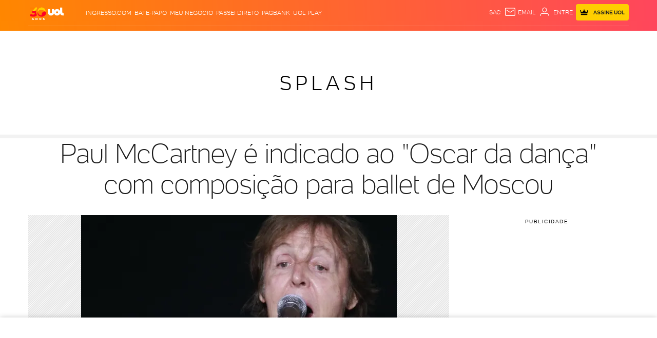

--- FILE ---
content_type: text/html; charset=utf-8
request_url: https://www.google.com/recaptcha/api2/aframe
body_size: 268
content:
<!DOCTYPE HTML><html><head><meta http-equiv="content-type" content="text/html; charset=UTF-8"></head><body><script nonce="aH0xLgjkL-BlyI0IDVvdNw">/** Anti-fraud and anti-abuse applications only. See google.com/recaptcha */ try{var clients={'sodar':'https://pagead2.googlesyndication.com/pagead/sodar?'};window.addEventListener("message",function(a){try{if(a.source===window.parent){var b=JSON.parse(a.data);var c=clients[b['id']];if(c){var d=document.createElement('img');d.src=c+b['params']+'&rc='+(localStorage.getItem("rc::a")?sessionStorage.getItem("rc::b"):"");window.document.body.appendChild(d);sessionStorage.setItem("rc::e",parseInt(sessionStorage.getItem("rc::e")||0)+1);localStorage.setItem("rc::h",'1768598555491');}}}catch(b){}});window.parent.postMessage("_grecaptcha_ready", "*");}catch(b){}</script></body></html>

--- FILE ---
content_type: text/css; charset=utf-8
request_url: https://c.jsuol.com.br/assets/?loadComponent=assets&tpl=footer.css&origin=footer&hash=2bf820c1ae46c1b0fffba3da66a2a8b7
body_size: 802
content:
.footer:not(.no-space){margin-top:50px}.footer .copy{color:#666;font-size:12px;font-weight:400;height:50px;line-height:58px;text-align:center}.footer .link-lgpd a{color:#666}.footer .wrapper{border-top:1px solid #e6e6e6;border-bottom:1px solid #e6e6e6;color:#fff}.footer .wrapper .share-footer .report-error-button .button a{background-color:rgba(204,204,204,.3)}.footer .svg-icon-social{fill:#fff;height:25px}.footer svg{width:100%}.footer .box-logo{display:inline-flex;align-items:center;margin-top:8px}.footer .box-logo .uol-icon{height:24px;width:50px}.footer .footer-icon-uol{background-repeat:no-repeat;background-position:center left;padding-left:35px;background-image:url(//imguol.com/c/_layout/v3/logoUOL2021/uol2021_32x32.png);background-size:30px;height:42px}@media screen and (-webkit-min-device-pixel-ratio:0) and (min-resolution:0.001dpcm){.footer .footer-icon-uol{background-image:url(//imguol.com/c/_layout/v3/logoUOL2021/uol2021_32x32.webp)}}.footer .logo-rodape{color:#fff;float:left;font-size:48px;height:42px;line-height:42px}.share-footer{font-size:13px}.share-footer p{line-height:20px;font-size:16px;color:#000}.share-footer nav{float:right}.share-footer nav a{color:#fff;cursor:pointer;font-size:22px;height:42px;line-height:38px;width:42px;text-align:center}.share-footer nav a.share-youtube{font-size:26px}.share-footer .share-facebook{background-color:#3b5998}.share-footer .share-twitter{background-color:#44c1f5;display:none!important}.share-footer .share-instagram{background-color:#6f4f42}.share-footer .share-pinterest{background-color:#bd081c}.share-footer .share-google-plus{background-color:#dc4437}.share-footer .share-youtube{background-color:#d72523}.share-footer .share-flipboard{background-color:#f42727}.share-footer .share-linkedin{background-color:#0077b5}.share-footer .share-tiktok{background-color:#000}.share-footer .share-tiktok svg.svg-icon-social{fill:#fff}@media (max-width:767px){.footer .copy{height:80px;line-height:30px;padding:10px 0}.footer .link-lgpd{display:block}.footer .wrapper{position:relative;padding:40px 0}.footer .wrapper .share-footer{margin:0;text-align:center;width:100%}.footer .wrapper .share-footer p{margin-bottom:10px}.footer .wrapper .share-footer p span{bottom:30px;left:0;line-height:18px;position:absolute;width:100%}.footer .wrapper .share-footer nav{width:100%}.footer .wrapper .share-footer nav div{margin:0 auto;display:inline-flex}.footer .wrapper .share-footer .report-error-button .button a{margin-top:24px}}@media (min-width:768px){.footer .wrapper{padding:10px 0}.footer .wrapper .share-footer{float:right;width:85%}.footer .wrapper .share-footer p{float:left;margin-top:12px;margin-left:20px;margin-right:20px;padding-left:20px;border-left:1px solid #999;letter-spacing:-1.1px}.footer .wrapper .share-footer nav .flex{display:flex}.footer .wrapper .share-footer .report-error-button{float:right;margin-bottom:0;margin-top:1px}.footer .copy{height:53px;line-height:56px}}@media (min-width:992px) and (max-width:1229px){.footer .copy{font-size:12px}}@media (min-width:992px){.footer .wrapper{padding:10px 0}.footer .wrapper .share-links p{margin-top:12px}}@media (min-width:1230px){.footer .wrapper .share-footer{margin-right:20px}.footer .copy{height:68px}}body.toca .footer{background-color:#fff}

--- FILE ---
content_type: application/javascript; charset=utf-8
request_url: https://fundingchoicesmessages.google.com/f/AGSKWxWyAOm_hhAMNOc_O4Yw-uf7erBB8F5T11t684fK1EtoafnB1L1Otx6b7f3d4XySQbClXXLYoFK0zlMrla9VaXHexlyINuZcqbnMhJW3k7DxUaHXjWPpbdmoj7BEby3u4-mrZpMnjBG3BnWKhXNoqrAPIRklsZ9NjlYzUGLMar_YA-d2Q88zWT7-8ELv/_/richoas./pages/ads/ForumViewTopicContentAD./iframeads._ad_tall.
body_size: -1290
content:
window['4f1efc67-6500-4696-9357-128a97a8a4ce'] = true;

--- FILE ---
content_type: text/javascript;charset=utf-8
request_url: https://id.cxense.com/public/user/id?json=%7B%22identities%22%3A%5B%7B%22type%22%3A%22ckp%22%2C%22id%22%3A%22mkhdwlw4l0oo438g%22%7D%2C%7B%22type%22%3A%22lst%22%2C%22id%22%3A%222o3swd27j6tah30ievf18x40rp%22%7D%2C%7B%22type%22%3A%22cst%22%2C%22id%22%3A%222o3swd27j6tah30ievf18x40rp%22%7D%5D%7D&callback=cXJsonpCB1
body_size: 206
content:
/**/
cXJsonpCB1({"httpStatus":200,"response":{"userId":"cx:na0z2c6vdvp11f0xs0hc5d6jo:1lz3zn2vgr7y4","newUser":false}})

--- FILE ---
content_type: text/javascript; charset=utf-8
request_url: https://c.jsuol.com.br/assets/?loadComponent=assets&contentType=js&tpl=basics-section-title-script.js&hash=714421bd9c301face49f
body_size: 243
content:
(window.webpackJsonp=window.webpackJsonp||[]).push([[148],{514:function(t,n,e){"use strict";e.r(n),e.d(n,"default",function(){return s});var n=e(13),r=e.n(n),n=e(14),c=e.n(n),n=e(345),o=e.n(n),n=e(346),u=e.n(n),n=e(347),i=e.n(n),n=e(348),a=e(355);function f(e){var r=function(){if("undefined"==typeof Reflect||!Reflect.construct)return!1;if(Reflect.construct.sham)return!1;if("function"==typeof Proxy)return!0;try{return Boolean.prototype.valueOf.call(Reflect.construct(Boolean,[],function(){})),!0}catch(t){return!1}}();return function(){var t,n=i()(e);return n=r?(t=i()(this).constructor,Reflect.construct(n,arguments,t)):n.apply(this,arguments),u()(this,n)}}var s=function(t){o()(e,t);var n=f(e);function e(){return r()(this,e),n.apply(this,arguments)}return c()(e,[{key:"onCreate",value:function(){var t=this.dom.getAttribute("data-svg");t&&Object(a.a)("uol-svg-"+t,{icon:t.replace("-","/")})}}]),e}(n.a)}}]);

--- FILE ---
content_type: text/javascript;charset=utf-8
request_url: https://p1cluster.cxense.com/p1.js
body_size: 100
content:
cX.library.onP1('2o3swd27j6tah30ievf18x40rp');
